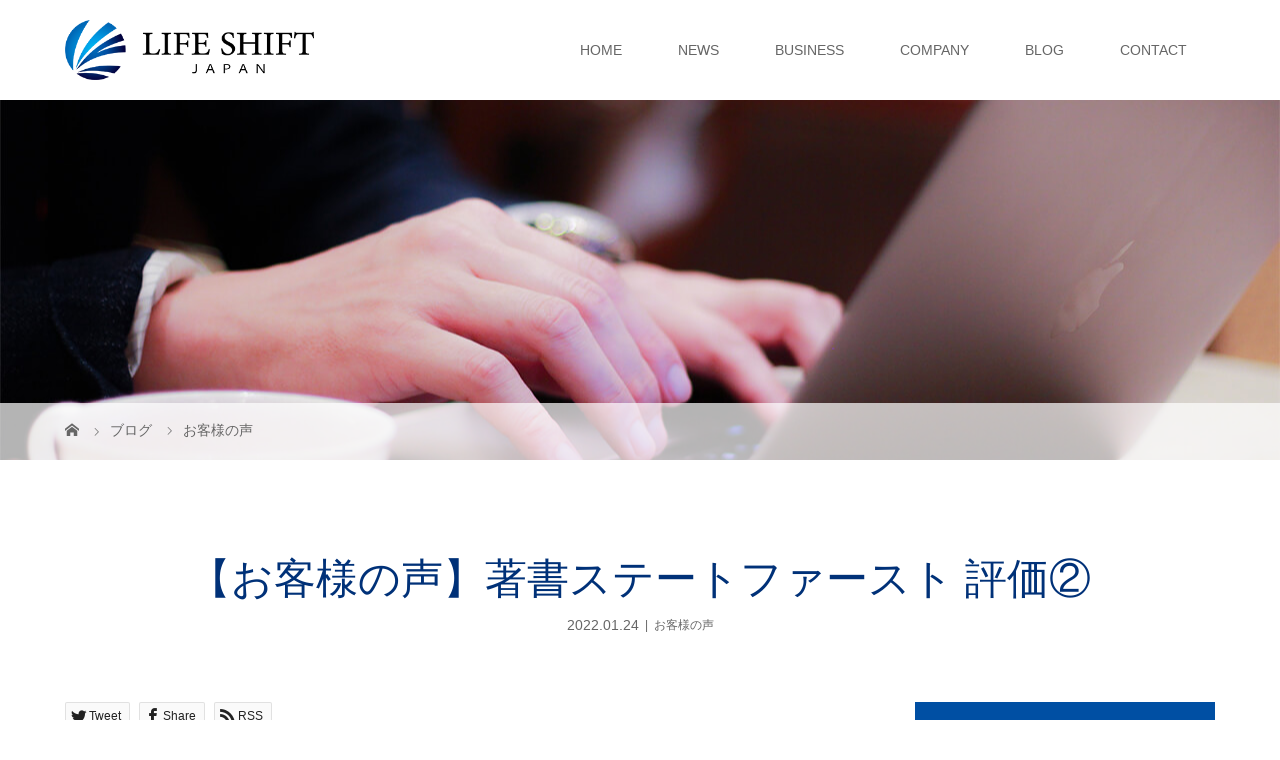

--- FILE ---
content_type: text/html; charset=UTF-8
request_url: https://lifeshiftjapan.com/2022/01/24/%E3%80%90%E3%81%8A%E5%AE%A2%E6%A7%98%E3%81%AE%E5%A3%B0%E3%80%91%E8%91%97%E6%9B%B8%E3%82%B9%E3%83%86%E3%83%BC%E3%83%88%E3%83%95%E3%82%A1%E3%83%BC%E3%82%B9%E3%83%88-%E8%A9%95%E4%BE%A1%E2%91%A1/
body_size: 64160
content:
<!DOCTYPE html>
<html class="pc" lang="ja">
<head>
<meta charset="UTF-8">
<meta name="description" content="「一気に目が覚めました！」そんなありがたい読書評をいただいています。書籍を出さなければリーチできなかった方々にメッセージをお届けできて、しかも良い影響を与えられていること。喜ばしいことですね。">
<meta name="viewport" content="width=device-width">
<title>【お客様の声】著書ステートファースト  評価② | LIFE SHIFT JAPAN株式会社</title>
<!--[if lt IE 9]>
<script src="https://lifeshiftjapan.com/wp/wp-content/themes/story_tcd041/js/html5.js"></script>
<![endif]-->
<link rel="pingback" href="https://lifeshiftjapan.com/wp/xmlrpc.php">
<meta name='robots' content='max-image-preview:large' />
<link rel='dns-prefetch' href='//s.w.org' />
<link rel='dns-prefetch' href='//c0.wp.com' />
<link rel="alternate" type="application/rss+xml" title="LIFE SHIFT JAPAN株式会社 &raquo; 【お客様の声】著書ステートファースト  評価② のコメントのフィード" href="https://lifeshiftjapan.com/2022/01/24/%e3%80%90%e3%81%8a%e5%ae%a2%e6%a7%98%e3%81%ae%e5%a3%b0%e3%80%91%e8%91%97%e6%9b%b8%e3%82%b9%e3%83%86%e3%83%bc%e3%83%88%e3%83%95%e3%82%a1%e3%83%bc%e3%82%b9%e3%83%88-%e8%a9%95%e4%be%a1%e2%91%a1/feed/" />
<link rel='stylesheet' id='wp-block-library-css'  href='https://c0.wp.com/c/5.8.12/wp-includes/css/dist/block-library/style.min.css' type='text/css' media='all' />
<style id='wp-block-library-inline-css' type='text/css'>
.has-text-align-justify{text-align:justify;}
</style>
<link rel='stylesheet' id='mediaelement-css'  href='https://c0.wp.com/c/5.8.12/wp-includes/js/mediaelement/mediaelementplayer-legacy.min.css' type='text/css' media='all' />
<link rel='stylesheet' id='wp-mediaelement-css'  href='https://c0.wp.com/c/5.8.12/wp-includes/js/mediaelement/wp-mediaelement.min.css' type='text/css' media='all' />
<link rel='stylesheet' id='contact-form-7-css'  href='https://lifeshiftjapan.com/wp/wp-content/plugins/contact-form-7/includes/css/styles.css?ver=5.5.3' type='text/css' media='all' />
<link rel='stylesheet' id='parent-style-css'  href='https://lifeshiftjapan.com/wp/wp-content/themes/story_tcd041/style.css?ver=5.8.12' type='text/css' media='all' />
<link rel='stylesheet' id='child-style-css'  href='https://lifeshiftjapan.com/wp/wp-content/themes/story_tcd041_child/style.css?ver=5.8.12' type='text/css' media='all' />
<link rel='stylesheet' id='parent-responsive-css'  href='https://lifeshiftjapan.com/wp/wp-content/themes/story_tcd041/responsive.css?ver=5.8.12' type='text/css' media='all' />
<link rel='stylesheet' id='child-responsive-css'  href='https://lifeshiftjapan.com/wp/wp-content/themes/story_tcd041_child/responsive.css?ver=5.8.12' type='text/css' media='all' />
<link rel='stylesheet' id='story-slick-css'  href='https://lifeshiftjapan.com/wp/wp-content/themes/story_tcd041/css/slick.css?ver=5.8.12' type='text/css' media='all' />
<link rel='stylesheet' id='story-slick-theme-css'  href='https://lifeshiftjapan.com/wp/wp-content/themes/story_tcd041/css/slick-theme.css?ver=5.8.12' type='text/css' media='all' />
<link rel='stylesheet' id='story-style-css'  href='https://lifeshiftjapan.com/wp/wp-content/themes/story_tcd041_child/style.css?ver=1.5.5' type='text/css' media='all' />
<link rel='stylesheet' id='story-responsive-css'  href='https://lifeshiftjapan.com/wp/wp-content/themes/story_tcd041/responsive.css?ver=1.5.5' type='text/css' media='all' />
<link rel='stylesheet' id='story-footer-bar-css'  href='https://lifeshiftjapan.com/wp/wp-content/themes/story_tcd041/css/footer-bar.css?ver=1.5.5' type='text/css' media='all' />
<link rel='stylesheet' id='jetpack_css-css'  href='https://c0.wp.com/p/jetpack/10.4.2/css/jetpack.css' type='text/css' media='all' />
<script type='text/javascript' src='https://c0.wp.com/c/5.8.12/wp-includes/js/jquery/jquery.min.js' id='jquery-core-js'></script>
<script type='text/javascript' src='https://c0.wp.com/c/5.8.12/wp-includes/js/jquery/jquery-migrate.min.js' id='jquery-migrate-js'></script>
<script type='text/javascript' src='https://lifeshiftjapan.com/wp/wp-content/themes/story_tcd041/js/slick.min.js?ver=1.5.5' id='story-slick-js'></script>
<script type='text/javascript' src='https://lifeshiftjapan.com/wp/wp-content/themes/story_tcd041/js/functions.js?ver=1.5.5' id='story-script-js'></script>
<script type='text/javascript' src='https://lifeshiftjapan.com/wp/wp-content/themes/story_tcd041/js/responsive.js?ver=1.5.5' id='story-responsive-js'></script>
<link rel="https://api.w.org/" href="https://lifeshiftjapan.com/wp-json/" /><link rel="alternate" type="application/json" href="https://lifeshiftjapan.com/wp-json/wp/v2/posts/2217" /><link rel="EditURI" type="application/rsd+xml" title="RSD" href="https://lifeshiftjapan.com/wp/xmlrpc.php?rsd" />
<link rel="wlwmanifest" type="application/wlwmanifest+xml" href="https://lifeshiftjapan.com/wp/wp-includes/wlwmanifest.xml" /> 
<meta name="generator" content="WordPress 5.8.12" />
<link rel="canonical" href="https://lifeshiftjapan.com/2022/01/24/%e3%80%90%e3%81%8a%e5%ae%a2%e6%a7%98%e3%81%ae%e5%a3%b0%e3%80%91%e8%91%97%e6%9b%b8%e3%82%b9%e3%83%86%e3%83%bc%e3%83%88%e3%83%95%e3%82%a1%e3%83%bc%e3%82%b9%e3%83%88-%e8%a9%95%e4%be%a1%e2%91%a1/" />
<link rel='shortlink' href='https://lifeshiftjapan.com/?p=2217' />
<link rel="alternate" type="application/json+oembed" href="https://lifeshiftjapan.com/wp-json/oembed/1.0/embed?url=https%3A%2F%2Flifeshiftjapan.com%2F2022%2F01%2F24%2F%25e3%2580%2590%25e3%2581%258a%25e5%25ae%25a2%25e6%25a7%2598%25e3%2581%25ae%25e5%25a3%25b0%25e3%2580%2591%25e8%2591%2597%25e6%259b%25b8%25e3%2582%25b9%25e3%2583%2586%25e3%2583%25bc%25e3%2583%2588%25e3%2583%2595%25e3%2582%25a1%25e3%2583%25bc%25e3%2582%25b9%25e3%2583%2588-%25e8%25a9%2595%25e4%25be%25a1%25e2%2591%25a1%2F" />
<link rel="alternate" type="text/xml+oembed" href="https://lifeshiftjapan.com/wp-json/oembed/1.0/embed?url=https%3A%2F%2Flifeshiftjapan.com%2F2022%2F01%2F24%2F%25e3%2580%2590%25e3%2581%258a%25e5%25ae%25a2%25e6%25a7%2598%25e3%2581%25ae%25e5%25a3%25b0%25e3%2580%2591%25e8%2591%2597%25e6%259b%25b8%25e3%2582%25b9%25e3%2583%2586%25e3%2583%25bc%25e3%2583%2588%25e3%2583%2595%25e3%2582%25a1%25e3%2583%25bc%25e3%2582%25b9%25e3%2583%2588-%25e8%25a9%2595%25e4%25be%25a1%25e2%2591%25a1%2F&#038;format=xml" />
<style type='text/css'>img#wpstats{display:none}</style>
		<style type="text/css">

</style>
<style>
.content02-button:hover, .button a:hover, .global-nav .sub-menu a:hover, .content02-button:hover, .footer-bar01, .copyright, .nav-links02-previous a, .nav-links02-next a, .pagetop a, #submit_comment:hover, .page-links a:hover, .page-links > span, .pw_form input[type="submit"]:hover, .post-password-form input[type="submit"]:hover { 
	background: #003178; 
}
.pb_slider .slick-prev:active, .pb_slider .slick-prev:focus, .pb_slider .slick-prev:hover {
	background: #003178 url(https://lifeshiftjapan.com/wp/wp-content/themes/story_tcd041/pagebuilder/assets/img/slider_arrow1.png) no-repeat 23px; 
}
.pb_slider .slick-next:active, .pb_slider .slick-next:focus, .pb_slider .slick-next:hover {
	background: #003178 url(https://lifeshiftjapan.com/wp/wp-content/themes/story_tcd041/pagebuilder/assets/img/slider_arrow2.png) no-repeat 25px 23px; 
}
#comment_textarea textarea:focus, #guest_info input:focus, #comment_textarea textarea:focus { 
	border: 1px solid #003178; 
}
.archive-title, .article01-title a, .article02-title a, .article03-title, .article03-category-item:hover, .article05-category-item:hover, .article04-title, .article05-title, .article06-title, .article06-category-item:hover, .column-layout01-title, .column-layout01-title, .column-layout02-title, .column-layout03-title, .column-layout04-title, .column-layout05-title, .column-layout02-title, .column-layout03-title, .column-layout04-title, .column-layout05-title, .content01-title, .content02-button, .content03-title, .content04-title, .footer-gallery-title, .global-nav a:hover,  .global-nav .current-menu-item > a, .headline-primary, .nav-links01-previous a:hover, .nav-links01-next a:hover, .post-title, .styled-post-list1-title:hover, .top-slider-content-inner:after, .breadcrumb a:hover, .article07-title, .post-category a:hover, .post-meta-box a:hover, .post-content a, .color_headline {
color: #003178;
}
.content02, .gallery01 .slick-arrow:hover, .global-nav .sub-menu a, .headline-bar, .nav-links02-next a:hover, .nav-links02-previous a:hover, .pagetop a:hover, .top-slider-nav li.active a, .top-slider-nav li:hover a {
background: #004FA3;
}
.social-nav-item a:hover:before {
color: #004FA3;
}
.article01-title a:hover, .article02-title a:hover, .article03 a:hover .article03-title, .article04 a:hover .article04-title, .article07 a:hover .article07-title, .post-content a:hover, .headline-link:hover {
	color: #02023F;
}
@media only screen and (max-width: 991px) {
	.copyright {
		background: #003178;
	}
}
@media only screen and (max-width: 1200px) {
	.global-nav a, .global-nav a:hover {
		background: #004FA3;
	}
	.global-nav .sub-menu a {
		background: #003178;
	}
}
.headline-font-type {
font-family: "Times New Roman", "游明朝", "Yu Mincho", "游明朝体", "YuMincho", "ヒラギノ明朝 Pro W3", "Hiragino Mincho Pro", "HiraMinProN-W3", "HGS明朝E", "ＭＳ Ｐ明朝", "MS PMincho", serif; font-weight: 500;
}
a:hover .thumbnail01 img, .thumbnail01 img:hover {
	-moz-transform: scale(1.2); -ms-transform: scale(1.2); -o-transform: scale(1.2); -webkit-transform: scale(1.2); transform: scale(1.2); }
.global-nav > ul > li > a {
color: #FFFFFF;
}
.article06 a:hover:before {
background: rgba(255, 255, 255, 1);
}
.footer-nav-wrapper:before {
background-color: rgba(0, 49, 120, 1);
}
br.sp{
  display:none;
}

.logo img {
  height: 60px;
  width:auto;
}

.f_logo{
  height:176px;
  width:auto;
}

h2.style_h2 {
    font-family: "Times New Roman", "游明朝", "Yu Mincho", "游明朝体", "YuMincho", "ヒラギノ明朝 Pro W3", "Hiragino Mincho Pro", "HiraMinProN-W3", "HGS明朝E", "ＭＳ Ｐ明朝", "MS PMincho", serif;
    font-weight: bold;
    font-size: 36px;
    line-height: 1.4;
    text-align: center;
    color: #003178;
    margin:90px auto 60px;
    padding: 0;
}

.q_button{
    font-size: 14px;
    line-height: 2.4;
    background: #ccc;
    color: #fff;
    box-shadow: none;
}
.q_button:hover{
    background: #003178;
}

section.footer-gallery{
  display:none;
}

.global-nav > ul > li > a {
    color: #666;
}

@media only screen and (max-width: 767px){
  br.pc{
    display:none;
  }

  .footer-content {
    margin: 20px 0 30px 0;
  }
  .f_logo{
    height:132px;
    width:auto;
  }
  .footer-logo{
    margin-bottom: 10px;
  }

  h2.style_h2 {
    font-size: 20px;
    line-height: 1.5;
    margin: 30px auto;
  }

}

@media only screen and (max-width: 1200px){
  .logo img {
    height: 40px;
    width:auto;
  }
}

@media only screen and (min-width: 768px){

  .footer-widget.widget_nav_menu {
    width: calc((100% - 61px) / 5);
  }
  .footer-logo {
    margin-bottom: 10px;
  }
  .footer-content{
    margin: 30px auto 50px auto;
  }
}
</style>
</head>
<body class="post-template-default single single-post postid-2217 single-format-standard font-type1">
<header class="header">
	<div class="header-bar " style="background-color: #FFFFFF; color: #FFFFFF;">
		<div class="header-bar-inner inner">
			<div class="logo logo-image"><a href="https://lifeshiftjapan.com/" data-label="LIFE SHIFT JAPAN株式会社"><img class="h_logo" src="https://lifeshiftjapan.com/wp/wp-content/uploads/2018/09/logo_main.png" alt="LIFE SHIFT JAPAN株式会社"></a></div>
			<a href="#" id="global-nav-button" class="global-nav-button"></a>
			<nav id="global-nav" class="global-nav"><ul id="menu-%e3%82%b0%e3%83%ad%e3%83%bc%e3%83%90%e3%83%ab%e3%83%a1%e3%83%8b%e3%83%a5%e3%83%bc" class="menu"><li id="menu-item-25" class="menu-item menu-item-type-post_type menu-item-object-page menu-item-home menu-item-25"><a href="https://lifeshiftjapan.com/"><span></span>HOME</a></li>
<li id="menu-item-29" class="menu-item menu-item-type-post_type_archive menu-item-object-news menu-item-29"><a href="https://lifeshiftjapan.com/news/"><span></span>NEWS</a></li>
<li id="menu-item-91" class="menu-item menu-item-type-custom menu-item-object-custom menu-item-has-children menu-item-91"><a href="http://none"><span></span>BUSINESS</a>
<ul class="sub-menu">
	<li id="menu-item-63" class="menu-item menu-item-type-post_type menu-item-object-page menu-item-63"><a href="https://lifeshiftjapan.com/public/"><span></span>PUBLIC</a></li>
	<li id="menu-item-61" class="menu-item menu-item-type-post_type menu-item-object-page menu-item-61"><a href="https://lifeshiftjapan.com/coaching/"><span></span>COACHING</a></li>
	<li id="menu-item-60" class="menu-item menu-item-type-post_type menu-item-object-page menu-item-60"><a href="https://lifeshiftjapan.com/consulting/"><span></span>CONSULTING</a></li>
	<li id="menu-item-689" class="menu-item menu-item-type-post_type menu-item-object-page menu-item-689"><a href="https://lifeshiftjapan.com/product/"><span></span>PRODUCT</a></li>
</ul>
</li>
<li id="menu-item-92" class="menu-item menu-item-type-custom menu-item-object-custom menu-item-has-children menu-item-92"><a href="http://none"><span></span>COMPANY</a>
<ul class="sub-menu">
	<li id="menu-item-66" class="menu-item menu-item-type-post_type menu-item-object-page menu-item-66"><a href="https://lifeshiftjapan.com/mission-vision/"><span></span>MISSION / VISION</a></li>
	<li id="menu-item-64" class="menu-item menu-item-type-post_type menu-item-object-page menu-item-64"><a href="https://lifeshiftjapan.com/profile/"><span></span>PROFILE</a></li>
	<li id="menu-item-548" class="menu-item menu-item-type-post_type menu-item-object-page menu-item-548"><a href="https://lifeshiftjapan.com/about-us/"><span></span>ABOUT US</a></li>
	<li id="menu-item-285" class="menu-item menu-item-type-taxonomy menu-item-object-category current-post-ancestor current-menu-parent current-post-parent menu-item-285"><a href="https://lifeshiftjapan.com/category/clients-voice/"><span></span>CLIENT&#8217;S VOICE</a></li>
</ul>
</li>
<li id="menu-item-467" class="menu-item menu-item-type-custom menu-item-object-custom menu-item-has-children menu-item-467"><a href="http://none"><span></span>BLOG</a>
<ul class="sub-menu">
	<li id="menu-item-30" class="menu-item menu-item-type-post_type menu-item-object-page current_page_parent menu-item-30"><a href="https://lifeshiftjapan.com/blog/"><span></span>すべて</a></li>
	<li id="menu-item-488" class="menu-item menu-item-type-taxonomy menu-item-object-category menu-item-488"><a href="https://lifeshiftjapan.com/category/coaching/"><span></span>コーチング</a></li>
	<li id="menu-item-472" class="menu-item menu-item-type-taxonomy menu-item-object-category menu-item-472"><a href="https://lifeshiftjapan.com/category/management/"><span></span>マネジメント</a></li>
	<li id="menu-item-469" class="menu-item menu-item-type-taxonomy menu-item-object-category menu-item-469"><a href="https://lifeshiftjapan.com/category/global-business/"><span></span>グローバルビジネス</a></li>
	<li id="menu-item-476" class="menu-item menu-item-type-taxonomy menu-item-object-category menu-item-476"><a href="https://lifeshiftjapan.com/category/cross-cultural-communication/"><span></span>異文化コミュニケーション</a></li>
	<li id="menu-item-471" class="menu-item menu-item-type-taxonomy menu-item-object-category menu-item-471"><a href="https://lifeshiftjapan.com/category/business-skills/"><span></span>ビジネススキル</a></li>
	<li id="menu-item-475" class="menu-item menu-item-type-taxonomy menu-item-object-category menu-item-475"><a href="https://lifeshiftjapan.com/category/overseas-resident-knowledge/"><span></span>海外駐在知識</a></li>
</ul>
</li>
<li id="menu-item-73" class="menu-item menu-item-type-post_type menu-item-object-page menu-item-73"><a href="https://lifeshiftjapan.com/contact/"><span></span>CONTACT</a></li>
</ul></nav>		</div>
	</div>
	<div class="signage" style="background-image: url(https://lifeshiftjapan.com/wp/wp-content/uploads/2018/09/blog_header.jpg);">
		<div class="signage-content" style="text-shadow: 2px 2px 2px #888888">
			<h1 class="signage-title headline-font-type" style="color: #FFFFFF; font-size: 50px;"></h1>
			<p class="signage-title-sub" style="color: #FFFFFF; font-size: 16px;"></p>
		</div>
	</div>
	<div class="breadcrumb-wrapper">
		<ul class="breadcrumb inner" itemscope itemtype="http://schema.org/BreadcrumbList">
			<li class="home" itemprop="itemListElement" itemscope itemtype="http://schema.org/ListItem">
				<a href="https://lifeshiftjapan.com/" itemscope itemtype="http://schema.org/Thing" itemprop="item">
					<span itemprop="name">HOME</span>
				</a>
				<meta itemprop="position" content="1" />
			</li>
						<li itemprop="itemListElement" itemscope itemtype="http://schema.org/ListItem">
				<a href="https://lifeshiftjapan.com/blog/">
					<span itemprop="name">ブログ</span>
				</a>
				<meta itemprop="position" content="2" />
			</li>
			<li itemprop="itemListElement" itemscope itemtype="http://schema.org/ListItem">
							<a href="https://lifeshiftjapan.com/category/clients-voice/" itemscope itemtype="http://schema.org/Thing" itemprop="item">
					<span itemprop="name">お客様の声</span>
				</a>
							<meta itemprop="position" content="3" />
						</li>
					</ul>
	</div>
</header>
<div class="main">
	<div class="inner">
		<div class="post-header">
			<h1 class="post-title headline-font-type" style="font-size: 42px;">【お客様の声】著書ステートファースト  評価②</h1>
			<p class="post-meta">
				<time class="post-date" datetime="2022-01-24">2022.01.24</time><span class="post-category"><a href="https://lifeshiftjapan.com/category/clients-voice/" rel="category tag">お客様の声</a></span>			</p>
		</div>
		<div class="clearfix">
			<div class="primary fleft">
				<div class="single_share clearfix" id="single_share_top">
<div class="share-type2 share-top">
 
	<div class="sns mb45">
		<ul class="type2 clearfix">
			<li class="twitter">
				<a href="http://twitter.com/share?text=%E3%80%90%E3%81%8A%E5%AE%A2%E6%A7%98%E3%81%AE%E5%A3%B0%E3%80%91%E8%91%97%E6%9B%B8%E3%82%B9%E3%83%86%E3%83%BC%E3%83%88%E3%83%95%E3%82%A1%E3%83%BC%E3%82%B9%E3%83%88++%E8%A9%95%E4%BE%A1%E2%91%A1&url=https%3A%2F%2Flifeshiftjapan.com%2F2022%2F01%2F24%2F%25e3%2580%2590%25e3%2581%258a%25e5%25ae%25a2%25e6%25a7%2598%25e3%2581%25ae%25e5%25a3%25b0%25e3%2580%2591%25e8%2591%2597%25e6%259b%25b8%25e3%2582%25b9%25e3%2583%2586%25e3%2583%25bc%25e3%2583%2588%25e3%2583%2595%25e3%2582%25a1%25e3%2583%25bc%25e3%2582%25b9%25e3%2583%2588-%25e8%25a9%2595%25e4%25be%25a1%25e2%2591%25a1%2F&via=&tw_p=tweetbutton&related=" onclick="javascript:window.open(this.href, '', 'menubar=no,toolbar=no,resizable=yes,scrollbars=yes,height=400,width=600');return false;"><i class="icon-twitter"></i><span class="ttl">Tweet</span><span class="share-count"></span></a>
			</li>
			<li class="facebook">
				<a href="//www.facebook.com/sharer/sharer.php?u=https://lifeshiftjapan.com/2022/01/24/%e3%80%90%e3%81%8a%e5%ae%a2%e6%a7%98%e3%81%ae%e5%a3%b0%e3%80%91%e8%91%97%e6%9b%b8%e3%82%b9%e3%83%86%e3%83%bc%e3%83%88%e3%83%95%e3%82%a1%e3%83%bc%e3%82%b9%e3%83%88-%e8%a9%95%e4%be%a1%e2%91%a1/&amp;t=%E3%80%90%E3%81%8A%E5%AE%A2%E6%A7%98%E3%81%AE%E5%A3%B0%E3%80%91%E8%91%97%E6%9B%B8%E3%82%B9%E3%83%86%E3%83%BC%E3%83%88%E3%83%95%E3%82%A1%E3%83%BC%E3%82%B9%E3%83%88++%E8%A9%95%E4%BE%A1%E2%91%A1" class="facebook-btn-icon-link" target="blank" rel="nofollow"><i class="icon-facebook"></i><span class="ttl">Share</span><span class="share-count"></span></a>
			</li>
			<li class="rss">
				<a href="https://lifeshiftjapan.com/feed/" target="blank"><i class="icon-rss"></i><span class="ttl">RSS</span></a>
			</li>
		</ul>
	</div>
</div>
				</div>
				<p class="post-thumbnail">
<img width="1600" height="900" src="https://lifeshiftjapan.com/wp/wp-content/uploads/2022/01/publication.png" class="attachment-post-thumbnail size-post-thumbnail wp-post-image" alt="" loading="lazy" srcset="https://lifeshiftjapan.com/wp/wp-content/uploads/2022/01/publication.png 1600w, https://lifeshiftjapan.com/wp/wp-content/uploads/2022/01/publication-300x169.png 300w, https://lifeshiftjapan.com/wp/wp-content/uploads/2022/01/publication-1024x576.png 1024w, https://lifeshiftjapan.com/wp/wp-content/uploads/2022/01/publication-768x432.png 768w, https://lifeshiftjapan.com/wp/wp-content/uploads/2022/01/publication-1536x864.png 1536w" sizes="(max-width: 1600px) 100vw, 1600px" />				</p>
				<div class="post-content" style="font-size: 14px;">

<p>「一気に目が覚めました！」</p>



<p>そんなありがたい読書評をいただいています。</p>



<p>書籍を出さなければリーチできなかった方々にメッセージをお届けできて、しかも良い影響を与えられていること。</p>



<p>喜ばしいことですね。</p>



<p></p>



<p>Taskさん　</p>



<p>読書録005:ステートファースト：</p>



<figure class="wp-block-embed"><div class="wp-block-embed__wrapper">
https://note.com/tasktask/n/ndb63a6159f2c
</div></figure>



<p><a href="https://www.facebook.com/hashtag/%E3%82%B9%E3%83%86%E3%83%BC%E3%83%88%E3%83%95%E3%82%A1%E3%83%BC%E3%82%B9%E3%83%88?__eep__=6&amp;__cft__[0]=AZVJk2N1YVoBJJcK3PfeFqf_wB8a5n5VOYr3Zd0ZndT3uRpu9mAa6K5M7kKSHo0lwqX4LYuWTMxL1I3zG7iyZENCEyTAjHWg9DWEFRuBwAwG3Wc7kc9lUnrFPJzibUeDUGs&amp;__tn__=*NK-R">#ステートファースト</a></p>



<p><a href="https://www.facebook.com/hashtag/statefirst?__eep__=6&amp;__cft__[0]=AZVJk2N1YVoBJJcK3PfeFqf_wB8a5n5VOYr3Zd0ZndT3uRpu9mAa6K5M7kKSHo0lwqX4LYuWTMxL1I3zG7iyZENCEyTAjHWg9DWEFRuBwAwG3Wc7kc9lUnrFPJzibUeDUGs&amp;__tn__=*NK-R">#STATEFIRST</a></p>



<p><a href="https://www.facebook.com/hashtag/php%E7%A0%94%E7%A9%B6%E6%89%80?__eep__=6&amp;__cft__[0]=AZVJk2N1YVoBJJcK3PfeFqf_wB8a5n5VOYr3Zd0ZndT3uRpu9mAa6K5M7kKSHo0lwqX4LYuWTMxL1I3zG7iyZENCEyTAjHWg9DWEFRuBwAwG3Wc7kc9lUnrFPJzibUeDUGs&amp;__tn__=*NK-R">#PHP研究所</a></p>



<p><a href="https://www.facebook.com/hashtag/amazon%E3%83%99%E3%82%B9%E3%83%88%E3%82%BB%E3%83%A9%E3%83%BC%EF%BC%91%E4%BD%8D?__eep__=6&amp;__cft__[0]=AZVJk2N1YVoBJJcK3PfeFqf_wB8a5n5VOYr3Zd0ZndT3uRpu9mAa6K5M7kKSHo0lwqX4LYuWTMxL1I3zG7iyZENCEyTAjHWg9DWEFRuBwAwG3Wc7kc9lUnrFPJzibUeDUGs&amp;__tn__=*NK-R">#Amazonベストセラー１位</a></p>



<p><a href="https://www.facebook.com/hashtag/lifeshiftjapan?__eep__=6&amp;__cft__[0]=AZVJk2N1YVoBJJcK3PfeFqf_wB8a5n5VOYr3Zd0ZndT3uRpu9mAa6K5M7kKSHo0lwqX4LYuWTMxL1I3zG7iyZENCEyTAjHWg9DWEFRuBwAwG3Wc7kc9lUnrFPJzibUeDUGs&amp;__tn__=*NK-R">#LIFESHIFTJAPAN</a></p>



<p><a href="https://www.facebook.com/hashtag/%E3%83%A9%E3%82%A4%E3%83%95%E3%82%B7%E3%83%95%E3%83%88%E3%82%B8%E3%83%A3%E3%83%91%E3%83%B3?__eep__=6&amp;__cft__[0]=AZVJk2N1YVoBJJcK3PfeFqf_wB8a5n5VOYr3Zd0ZndT3uRpu9mAa6K5M7kKSHo0lwqX4LYuWTMxL1I3zG7iyZENCEyTAjHWg9DWEFRuBwAwG3Wc7kc9lUnrFPJzibUeDUGs&amp;__tn__=*NK-R">#ライフシフトジャパン</a></p>



<p><a href="https://www.facebook.com/hashtag/%E9%A0%91%E5%BC%B5%E3%82%8A%E6%96%B9%E9%9D%A9%E5%91%BD?__eep__=6&amp;__cft__[0]=AZVJk2N1YVoBJJcK3PfeFqf_wB8a5n5VOYr3Zd0ZndT3uRpu9mAa6K5M7kKSHo0lwqX4LYuWTMxL1I3zG7iyZENCEyTAjHWg9DWEFRuBwAwG3Wc7kc9lUnrFPJzibUeDUGs&amp;__tn__=*NK-R">#頑張り方革命</a></p>



<p><a href="https://www.facebook.com/hashtag/%E3%81%9F%E3%81%BE%E3%81%A1%E3%82%83%E3%82%93?__eep__=6&amp;__cft__[0]=AZVJk2N1YVoBJJcK3PfeFqf_wB8a5n5VOYr3Zd0ZndT3uRpu9mAa6K5M7kKSHo0lwqX4LYuWTMxL1I3zG7iyZENCEyTAjHWg9DWEFRuBwAwG3Wc7kc9lUnrFPJzibUeDUGs&amp;__tn__=*NK-R">#たまちゃん</a></p>



<p><a href="https://www.facebook.com/hashtag/%E3%82%AC%E3%83%A9%E3%82%B9%E5%BC%B5%E3%82%8A1on1?__eep__=6&amp;__cft__[0]=AZVJk2N1YVoBJJcK3PfeFqf_wB8a5n5VOYr3Zd0ZndT3uRpu9mAa6K5M7kKSHo0lwqX4LYuWTMxL1I3zG7iyZENCEyTAjHWg9DWEFRuBwAwG3Wc7kc9lUnrFPJzibUeDUGs&amp;__tn__=*NK-R">#ガラス張り1on1</a></p>



<p><a href="https://www.facebook.com/hashtag/%E3%82%A8%E3%82%B0%E3%82%BC%E3%82%AF%E3%83%86%E3%82%A3%E3%83%96%E3%82%B3%E3%83%BC%E3%83%81?__eep__=6&amp;__cft__[0]=AZVJk2N1YVoBJJcK3PfeFqf_wB8a5n5VOYr3Zd0ZndT3uRpu9mAa6K5M7kKSHo0lwqX4LYuWTMxL1I3zG7iyZENCEyTAjHWg9DWEFRuBwAwG3Wc7kc9lUnrFPJzibUeDUGs&amp;__tn__=*NK-R">#エグゼクティブコーチ</a></p>



<p><a href="https://www.facebook.com/hashtag/%E3%83%93%E3%82%B8%E3%83%A7%E3%83%B3%E7%B5%8C%E5%96%B6?__eep__=6&amp;__cft__[0]=AZVJk2N1YVoBJJcK3PfeFqf_wB8a5n5VOYr3Zd0ZndT3uRpu9mAa6K5M7kKSHo0lwqX4LYuWTMxL1I3zG7iyZENCEyTAjHWg9DWEFRuBwAwG3Wc7kc9lUnrFPJzibUeDUGs&amp;__tn__=*NK-R">#ビジョン経営</a></p>



<p><a href="https://www.facebook.com/hashtag/%E4%B8%B8%E5%96%84?__eep__=6&amp;__cft__[0]=AZVJk2N1YVoBJJcK3PfeFqf_wB8a5n5VOYr3Zd0ZndT3uRpu9mAa6K5M7kKSHo0lwqX4LYuWTMxL1I3zG7iyZENCEyTAjHWg9DWEFRuBwAwG3Wc7kc9lUnrFPJzibUeDUGs&amp;__tn__=*NK-R">#丸善</a></p>



<p><a href="https://www.facebook.com/hashtag/%E4%B8%B8%E3%81%AE%E5%86%85?__eep__=6&amp;__cft__[0]=AZVJk2N1YVoBJJcK3PfeFqf_wB8a5n5VOYr3Zd0ZndT3uRpu9mAa6K5M7kKSHo0lwqX4LYuWTMxL1I3zG7iyZENCEyTAjHWg9DWEFRuBwAwG3Wc7kc9lUnrFPJzibUeDUGs&amp;__tn__=*NK-R">#丸の内</a></p>



<p><a href="https://www.facebook.com/hashtag/task?__eep__=6&amp;__cft__[0]=AZVJk2N1YVoBJJcK3PfeFqf_wB8a5n5VOYr3Zd0ZndT3uRpu9mAa6K5M7kKSHo0lwqX4LYuWTMxL1I3zG7iyZENCEyTAjHWg9DWEFRuBwAwG3Wc7kc9lUnrFPJzibUeDUGs&amp;__tn__=*NK-R">#Task</a></p>
				</div>
				<!-- banner1 -->
				<div class="single_share clearfix" id="single_share_bottom">
<div class="share-type2 share-btm">
 
	<div class="sns mt10">
		<ul class="type2 clearfix">
			<li class="twitter">
				<a href="http://twitter.com/share?text=%E3%80%90%E3%81%8A%E5%AE%A2%E6%A7%98%E3%81%AE%E5%A3%B0%E3%80%91%E8%91%97%E6%9B%B8%E3%82%B9%E3%83%86%E3%83%BC%E3%83%88%E3%83%95%E3%82%A1%E3%83%BC%E3%82%B9%E3%83%88++%E8%A9%95%E4%BE%A1%E2%91%A1&url=https%3A%2F%2Flifeshiftjapan.com%2F2022%2F01%2F24%2F%25e3%2580%2590%25e3%2581%258a%25e5%25ae%25a2%25e6%25a7%2598%25e3%2581%25ae%25e5%25a3%25b0%25e3%2580%2591%25e8%2591%2597%25e6%259b%25b8%25e3%2582%25b9%25e3%2583%2586%25e3%2583%25bc%25e3%2583%2588%25e3%2583%2595%25e3%2582%25a1%25e3%2583%25bc%25e3%2582%25b9%25e3%2583%2588-%25e8%25a9%2595%25e4%25be%25a1%25e2%2591%25a1%2F&via=&tw_p=tweetbutton&related=" onclick="javascript:window.open(this.href, '', 'menubar=no,toolbar=no,resizable=yes,scrollbars=yes,height=400,width=600');return false;"><i class="icon-twitter"></i><span class="ttl">Tweet</span><span class="share-count"></span></a>
			</li>
			<li class="facebook">
				<a href="//www.facebook.com/sharer/sharer.php?u=https://lifeshiftjapan.com/2022/01/24/%e3%80%90%e3%81%8a%e5%ae%a2%e6%a7%98%e3%81%ae%e5%a3%b0%e3%80%91%e8%91%97%e6%9b%b8%e3%82%b9%e3%83%86%e3%83%bc%e3%83%88%e3%83%95%e3%82%a1%e3%83%bc%e3%82%b9%e3%83%88-%e8%a9%95%e4%be%a1%e2%91%a1/&amp;t=%E3%80%90%E3%81%8A%E5%AE%A2%E6%A7%98%E3%81%AE%E5%A3%B0%E3%80%91%E8%91%97%E6%9B%B8%E3%82%B9%E3%83%86%E3%83%BC%E3%83%88%E3%83%95%E3%82%A1%E3%83%BC%E3%82%B9%E3%83%88++%E8%A9%95%E4%BE%A1%E2%91%A1" class="facebook-btn-icon-link" target="blank" rel="nofollow"><i class="icon-facebook"></i><span class="ttl">Share</span><span class="share-count"></span></a>
			</li>
			<li class="rss">
				<a href="https://lifeshiftjapan.com/feed/" target="blank"><i class="icon-rss"></i><span class="ttl">RSS</span></a>
			</li>
		</ul>
	</div>
</div>
				</div>
				<ul class="post-meta-box clearfix">
					<li class="post-meta-box-item post-meta-box-author">投稿者: <a href="https://lifeshiftjapan.com/author/lsj_admin/" title="LIFE SHIFT JAPAN株式会社 の投稿" rel="author">LIFE SHIFT JAPAN株式会社</a></li>
					<li class="post-meta-box-item post-meta-box-category"><a href="https://lifeshiftjapan.com/category/clients-voice/" rel="category tag">お客様の声</a></li>
					<li class="post-meta-box-item post-meta-box-comment">コメント: <a href="#comment_headline">0</a></li>
				</ul>
				<ul class="nav-links01 headline-font-type clearfix">
					<li class="nav-links01-previous">
						<a href="https://lifeshiftjapan.com/2022/01/07/%e3%80%90%e4%b8%b8%e5%96%84%e4%b8%b8%e3%81%ae%e5%86%85%e5%ba%97-%e7%99%ba%e5%a3%b21%e9%80%b1%e7%9b%ae%e3%81%a7%e3%83%88%e3%83%83%e3%83%9710%e5%85%a5%e3%82%8a%e3%80%91/">【丸善丸の内店 発売1週目でトップ10入り】</a>
					</li>
					<li class="nav-links01-next">
						<a href="https://lifeshiftjapan.com/2022/04/17/%e3%80%8c%e3%81%99%e3%81%8f%e3%81%b6%e3%82%93%e3%80%8d/">「すくぶん」</a>
					</li>
				</ul>
				<!-- banner2 -->
				<section>
<h3 class="headline-bar headline-comment">コメント</h3>
<div id="comment_header" class="clearfix">
	<ul id="comment_header_right">
		<li id="trackback_switch"><a href="javascript:void(0);">トラックバック ( 0 )</a></li>
   		<li id="comment_switch" class="comment_switch_active"><a href="javascript:void(0);">コメント ( 0 )</a></li>
	</ul>
</div><!-- END #comment_header -->
<div id="comments">
	<!-- start commnet -->
	<div id="comment_area">
  		<ol class="commentlist">
			<li class="comment">
     			<div class="comment-content"><p class="no_comment">この記事へのコメントはありません。</p></div>
    		</li>
		</ol>
		<!-- comments END -->
	</div><!-- #comment_area END -->
 	<!-- start trackback -->
 	<div id="trackback_area">
		<ol class="commentlist">
   			<li class="comment"><div class="comment-content"><p class="no_comment">この記事へのトラックバックはありません。</p></div></li>
		</ol>
  		<div id="trackback_url_area">
   			<label for="trackback_url">トラックバック URL</label>
   			<input type="text" name="trackback_url" id="trackback_url" size="60" value="https://lifeshiftjapan.com/2022/01/24/%e3%80%90%e3%81%8a%e5%ae%a2%e6%a7%98%e3%81%ae%e5%a3%b0%e3%80%91%e8%91%97%e6%9b%b8%e3%82%b9%e3%83%86%e3%83%bc%e3%83%88%e3%83%95%e3%82%a1%e3%83%bc%e3%82%b9%e3%83%88-%e8%a9%95%e4%be%a1%e2%91%a1/trackback/" readonly="readonly" onfocus="this.select()">
  		</div>
	<!-- trackback end -->
	</div><!-- #trackback_area END -->
	<fieldset class="comment_form_wrapper" id="respond">
		<div id="cancel_comment_reply"><a rel="nofollow" id="cancel-comment-reply-link" href="/2022/01/24/%E3%80%90%E3%81%8A%E5%AE%A2%E6%A7%98%E3%81%AE%E5%A3%B0%E3%80%91%E8%91%97%E6%9B%B8%E3%82%B9%E3%83%86%E3%83%BC%E3%83%88%E3%83%95%E3%82%A1%E3%83%BC%E3%82%B9%E3%83%88-%E8%A9%95%E4%BE%A1%E2%91%A1/#respond" style="display:none;">返信をキャンセルする。</a></div>
			<form action="https://lifeshiftjapan.com/wp/wp-comments-post.php" method="post" id="commentform">
				<div id="guest_info">
    				<div id="guest_name"><label for="author"><span>名前</span>( 必須 )</label><input type="text" name="author" id="author" value="" size="22" tabindex="1" aria-required='true'></div>
    				<div id="guest_email"><label for="email"><span>E-MAIL</span>( 必須 ) ※ 公開されません</label><input type="text" name="email" id="email" value="" size="22" tabindex="2" aria-required='true'></div>
    				<div id="guest_url"><label for="url"><span>URL</span></label><input type="text" name="url" id="url" value="" size="22" tabindex="3"></div>
				</div>
				<div id="comment_textarea">
					<label for="comment"><span>コメント内容</span></label>
    				<textarea name="comment" id="comment" cols="50" rows="10" tabindex="4"></textarea>
   				</div>
				<div id="submit_comment_wrapper">
<p style="display: none;"><input type="hidden" id="akismet_comment_nonce" name="akismet_comment_nonce" value="d2a2160f3e" /></p><p style="display: none !important;"><label>&#916;<textarea name="ak_hp_textarea" cols="45" rows="8" maxlength="100"></textarea></label><input type="hidden" id="ak_js" name="ak_js" value="205"/><script>document.getElementById( "ak_js" ).setAttribute( "value", ( new Date() ).getTime() );</script></p>					<input name="submit" type="submit" id="submit_comment" tabindex="5" value="コメントをする" title="コメントをする" alt="コメントをする">
   				</div>
   				<div id="input_hidden_field">
<input type='hidden' name='comment_post_ID' value='2217' id='comment_post_ID' />
<input type='hidden' name='comment_parent' id='comment_parent' value='0' />
				</div>
			</form>
 	</fieldset><!-- #comment-form-area END -->
</div><!-- #comment end -->
				</section>

				<section>
					<h3 class="headline-bar">関連記事</h3>
					<div class="flex flex-wrap">
						<article class="article01 clearfix">
							<a class="article01-thumbnail thumbnail01" href="https://lifeshiftjapan.com/2018/10/09/%e3%80%90%e3%81%8a%e5%ae%a2%e6%a7%98%e3%81%ae%e5%a3%b0%e3%80%91-%e6%b3%95%e4%ba%ba-%e3%83%99%e3%83%b3%e3%83%81%e3%83%a3%e3%83%bc%e4%bc%81%e6%a5%ad-%ef%bc%97%e6%9c%9f%e7%9b%ae-%e3%82%b3%e3%83%b3/">
<img width="220" height="220" src="https://lifeshiftjapan.com/wp/wp-content/uploads/2018/06/logo_square.png" class="attachment-size1 size-size1 wp-post-image" alt="" loading="lazy" srcset="https://lifeshiftjapan.com/wp/wp-content/uploads/2018/06/logo_square.png 220w, https://lifeshiftjapan.com/wp/wp-content/uploads/2018/06/logo_square-150x150.png 150w, https://lifeshiftjapan.com/wp/wp-content/uploads/2018/06/logo_square-120x120.png 120w" sizes="(max-width: 220px) 100vw, 220px" />							</a>
							<h4 class="article01-title headline-font-type">
								<a href="https://lifeshiftjapan.com/2018/10/09/%e3%80%90%e3%81%8a%e5%ae%a2%e6%a7%98%e3%81%ae%e5%a3%b0%e3%80%91-%e6%b3%95%e4%ba%ba-%e3%83%99%e3%83%b3%e3%83%81%e3%83%a3%e3%83%bc%e4%bc%81%e6%a5%ad-%ef%bc%97%e6%9c%9f%e7%9b%ae-%e3%82%b3%e3%83%b3/">【お客様の声】 ベンチャー企業 ７期目 ...</a>
							</h4>
						</article>
						<article class="article01 clearfix">
							<a class="article01-thumbnail thumbnail01" href="https://lifeshiftjapan.com/2018/11/04/%e5%a4%96%e9%a3%9f-%e4%ba%8b%e5%8b%99-40%e4%bb%a3-%e5%a5%b3%e6%80%a7-%e5%b2%a9%e4%ba%95%e5%b0%9a%e5%ad%90%e6%a7%98/">
<img width="220" height="220" src="https://lifeshiftjapan.com/wp/wp-content/uploads/2018/06/logo_square.png" class="attachment-size1 size-size1 wp-post-image" alt="" loading="lazy" srcset="https://lifeshiftjapan.com/wp/wp-content/uploads/2018/06/logo_square.png 220w, https://lifeshiftjapan.com/wp/wp-content/uploads/2018/06/logo_square-150x150.png 150w, https://lifeshiftjapan.com/wp/wp-content/uploads/2018/06/logo_square-120x120.png 120w" sizes="(max-width: 220px) 100vw, 220px" />							</a>
							<h4 class="article01-title headline-font-type">
								<a href="https://lifeshiftjapan.com/2018/11/04/%e5%a4%96%e9%a3%9f-%e4%ba%8b%e5%8b%99-40%e4%bb%a3-%e5%a5%b3%e6%80%a7-%e5%b2%a9%e4%ba%95%e5%b0%9a%e5%ad%90%e6%a7%98/">【お客様の声】外食/事務 40代 女性 ...</a>
							</h4>
						</article>
						<article class="article01 clearfix">
							<a class="article01-thumbnail thumbnail01" href="https://lifeshiftjapan.com/2021/01/18/%e7%a6%8f%e5%b3%b6%e5%80%ab%e7%90%86%e6%b3%95%e4%ba%ba%e4%bc%9a%e3%83%a2%e3%83%bc%e3%83%8b%e3%83%b3%e3%82%af%e3%82%99%e3%82%bb%e3%83%9f%e3%83%8a%e3%83%bczoom-20%e5%b9%b48%e6%9c%8827%e6%97%a5/">
<img width="280" height="280" src="https://lifeshiftjapan.com/wp/wp-content/uploads/2021/01/118609756_619382232109517_6514913348696343326_n-280x280.jpg" class="attachment-size1 size-size1 wp-post-image" alt="" loading="lazy" srcset="https://lifeshiftjapan.com/wp/wp-content/uploads/2021/01/118609756_619382232109517_6514913348696343326_n-280x280.jpg 280w, https://lifeshiftjapan.com/wp/wp-content/uploads/2021/01/118609756_619382232109517_6514913348696343326_n-150x150.jpg 150w, https://lifeshiftjapan.com/wp/wp-content/uploads/2021/01/118609756_619382232109517_6514913348696343326_n-120x120.jpg 120w" sizes="(max-width: 280px) 100vw, 280px" />							</a>
							<h4 class="article01-title headline-font-type">
								<a href="https://lifeshiftjapan.com/2021/01/18/%e7%a6%8f%e5%b3%b6%e5%80%ab%e7%90%86%e6%b3%95%e4%ba%ba%e4%bc%9a%e3%83%a2%e3%83%bc%e3%83%8b%e3%83%b3%e3%82%af%e3%82%99%e3%82%bb%e3%83%9f%e3%83%8a%e3%83%bczoom-20%e5%b9%b48%e6%9c%8827%e6%97%a5/">【お客様の声】福島倫理法人会モーニング...</a>
							</h4>
						</article>
						<article class="article01 clearfix">
							<a class="article01-thumbnail thumbnail01" href="https://lifeshiftjapan.com/2023/12/23/100-%e3%80%90%e3%81%8a%e5%ae%a2%e6%a7%98%e3%81%ae%e5%a3%b0%e3%80%91-%e6%a0%aa%e5%bc%8f%e4%bc%9a%e7%a4%beactland/">
<img width="280" height="280" src="https://lifeshiftjapan.com/wp/wp-content/uploads/2023/08/362297618_6229614500500043_8153134184722029470_n-280x280.jpeg" class="attachment-size1 size-size1 wp-post-image" alt="" loading="lazy" srcset="https://lifeshiftjapan.com/wp/wp-content/uploads/2023/08/362297618_6229614500500043_8153134184722029470_n-280x280.jpeg 280w, https://lifeshiftjapan.com/wp/wp-content/uploads/2023/08/362297618_6229614500500043_8153134184722029470_n-150x150.jpeg 150w, https://lifeshiftjapan.com/wp/wp-content/uploads/2023/08/362297618_6229614500500043_8153134184722029470_n-300x300.jpeg 300w, https://lifeshiftjapan.com/wp/wp-content/uploads/2023/08/362297618_6229614500500043_8153134184722029470_n-120x120.jpeg 120w" sizes="(max-width: 280px) 100vw, 280px" />							</a>
							<h4 class="article01-title headline-font-type">
								<a href="https://lifeshiftjapan.com/2023/12/23/100-%e3%80%90%e3%81%8a%e5%ae%a2%e6%a7%98%e3%81%ae%e5%a3%b0%e3%80%91-%e6%a0%aa%e5%bc%8f%e4%bc%9a%e7%a4%beactland/">#100 【お客様の声】 株式会社ACT...</a>
							</h4>
						</article>
						<article class="article01 clearfix">
							<a class="article01-thumbnail thumbnail01" href="https://lifeshiftjapan.com/2021/11/15/%e3%80%90%e3%81%8a%e5%ae%a2%e6%a7%98%e3%81%ae%e5%a3%b0%e3%80%91%e6%ad%af%e7%a7%91%e5%8c%bb%e9%99%a2%e3%82%aa%e3%83%bc%e3%83%8a%e3%83%bc%e3%81%94%e5%a4%ab%e5%a6%bb/">
<img width="280" height="280" src="https://lifeshiftjapan.com/wp/wp-content/uploads/2021/11/image_67182593-280x280.jpg" class="attachment-size1 size-size1 wp-post-image" alt="エンゲージメント" loading="lazy" srcset="https://lifeshiftjapan.com/wp/wp-content/uploads/2021/11/image_67182593-280x280.jpg 280w, https://lifeshiftjapan.com/wp/wp-content/uploads/2021/11/image_67182593-150x150.jpg 150w, https://lifeshiftjapan.com/wp/wp-content/uploads/2021/11/image_67182593-300x300.jpg 300w, https://lifeshiftjapan.com/wp/wp-content/uploads/2021/11/image_67182593-120x120.jpg 120w" sizes="(max-width: 280px) 100vw, 280px" />							</a>
							<h4 class="article01-title headline-font-type">
								<a href="https://lifeshiftjapan.com/2021/11/15/%e3%80%90%e3%81%8a%e5%ae%a2%e6%a7%98%e3%81%ae%e5%a3%b0%e3%80%91%e6%ad%af%e7%a7%91%e5%8c%bb%e9%99%a2%e3%82%aa%e3%83%bc%e3%83%8a%e3%83%bc%e3%81%94%e5%a4%ab%e5%a6%bb/">【お客様の声】歯科医院オーナーご夫妻</a>
							</h4>
						</article>
						<article class="article01 clearfix">
							<a class="article01-thumbnail thumbnail01" href="https://lifeshiftjapan.com/2018/11/05/%e3%80%90%e3%81%8a%e5%ae%a2%e6%a7%98%e3%81%ae%e5%a3%b0%e3%80%91%ef%bc%94%ef%bc%90%e4%bb%a3-%e7%94%b7%e6%80%a7-%e6%b5%b7%e5%a4%96%e9%a7%90%e5%9c%a8-%e7%b5%8c%e5%96%b6%e5%b9%b9%e9%83%a8-%e6%b5%85/">
<img width="220" height="220" src="https://lifeshiftjapan.com/wp/wp-content/uploads/2018/06/logo_square.png" class="attachment-size1 size-size1 wp-post-image" alt="" loading="lazy" srcset="https://lifeshiftjapan.com/wp/wp-content/uploads/2018/06/logo_square.png 220w, https://lifeshiftjapan.com/wp/wp-content/uploads/2018/06/logo_square-150x150.png 150w, https://lifeshiftjapan.com/wp/wp-content/uploads/2018/06/logo_square-120x120.png 120w" sizes="(max-width: 220px) 100vw, 220px" />							</a>
							<h4 class="article01-title headline-font-type">
								<a href="https://lifeshiftjapan.com/2018/11/05/%e3%80%90%e3%81%8a%e5%ae%a2%e6%a7%98%e3%81%ae%e5%a3%b0%e3%80%91%ef%bc%94%ef%bc%90%e4%bb%a3-%e7%94%b7%e6%80%a7-%e6%b5%b7%e5%a4%96%e9%a7%90%e5%9c%a8-%e7%b5%8c%e5%96%b6%e5%b9%b9%e9%83%a8-%e6%b5%85/">【お客様の声】メーカー ４０代 男性 海...</a>
							</h4>
						</article>
						<article class="article01 clearfix">
							<a class="article01-thumbnail thumbnail01" href="https://lifeshiftjapan.com/2021/01/18/%e3%80%8e%e7%89%a9%e5%bf%83%e5%85%b1%e3%81%ab%e8%b1%8a%e3%81%8b%e3%81%aa%e4%ba%ba%e7%94%9f%e3%82%92%e6%89%8b%e3%81%ab%e5%85%a5%e3%82%8c%e3%82%8b%e3%80%81%e8%87%aa%e5%88%86%e5%8f%96%e3%82%8a%e6%89%b1/">
<img width="280" height="280" src="https://lifeshiftjapan.com/wp/wp-content/uploads/2021/01/image_from_ios-1-min-280x280.jpeg" class="attachment-size1 size-size1 wp-post-image" alt="" loading="lazy" srcset="https://lifeshiftjapan.com/wp/wp-content/uploads/2021/01/image_from_ios-1-min-280x280.jpeg 280w, https://lifeshiftjapan.com/wp/wp-content/uploads/2021/01/image_from_ios-1-min-150x150.jpeg 150w, https://lifeshiftjapan.com/wp/wp-content/uploads/2021/01/image_from_ios-1-min-300x300.jpeg 300w, https://lifeshiftjapan.com/wp/wp-content/uploads/2021/01/image_from_ios-1-min-120x120.jpeg 120w" sizes="(max-width: 280px) 100vw, 280px" />							</a>
							<h4 class="article01-title headline-font-type">
								<a href="https://lifeshiftjapan.com/2021/01/18/%e3%80%8e%e7%89%a9%e5%bf%83%e5%85%b1%e3%81%ab%e8%b1%8a%e3%81%8b%e3%81%aa%e4%ba%ba%e7%94%9f%e3%82%92%e6%89%8b%e3%81%ab%e5%85%a5%e3%82%8c%e3%82%8b%e3%80%81%e8%87%aa%e5%88%86%e5%8f%96%e3%82%8a%e6%89%b1/">【お客様の声】『物心共に豊かな人生を手に...</a>
							</h4>
						</article>
						<article class="article01 clearfix">
							<a class="article01-thumbnail thumbnail01" href="https://lifeshiftjapan.com/2018/07/27/%e3%80%90%e3%82%af%e3%83%a9%e3%82%a4%e3%82%a2%e3%83%b3%e3%83%88%e6%a7%98%e3%81%ae%e5%a3%b0%e3%80%91%e3%83%a1%e3%83%bc%e3%82%ab%e3%83%bc%e7%ae%a1%e7%90%86%e8%81%b7%ef%bc%88%e4%bc%81%e7%94%bb%e8%81%b7/">
<img width="220" height="220" src="https://lifeshiftjapan.com/wp/wp-content/uploads/2018/06/logo_square.png" class="attachment-size1 size-size1 wp-post-image" alt="" loading="lazy" srcset="https://lifeshiftjapan.com/wp/wp-content/uploads/2018/06/logo_square.png 220w, https://lifeshiftjapan.com/wp/wp-content/uploads/2018/06/logo_square-150x150.png 150w, https://lifeshiftjapan.com/wp/wp-content/uploads/2018/06/logo_square-120x120.png 120w" sizes="(max-width: 220px) 100vw, 220px" />							</a>
							<h4 class="article01-title headline-font-type">
								<a href="https://lifeshiftjapan.com/2018/07/27/%e3%80%90%e3%82%af%e3%83%a9%e3%82%a4%e3%82%a2%e3%83%b3%e3%83%88%e6%a7%98%e3%81%ae%e5%a3%b0%e3%80%91%e3%83%a1%e3%83%bc%e3%82%ab%e3%83%bc%e7%ae%a1%e7%90%86%e8%81%b7%ef%bc%88%e4%bc%81%e7%94%bb%e8%81%b7/">【お客様の声】メーカー管理職（企画職）3...</a>
							</h4>
						</article>
					</div>
				</section>
			</div>
		<div class="secondary fright">
<div class="side_widget clearfix styled_post_list1_widget" id="styled_post_list1_widget-2">
<h4 class="headline-bar">新着記事</h4>		<ul class="styled-post-list1">
					<li class="clearfix">
								<a class="styled-post-list1-thumbnail thumbnail01" href="https://lifeshiftjapan.com/2024/11/20/123-%e7%b5%8c%e5%96%b6%e7%90%86%e5%bf%b5%e3%81%ae%e5%89%8d%e3%81%ab%e3%80%81%e7%b5%8c%e5%96%b6%e8%80%85%e3%81%ae%e7%90%86%e5%bf%b5/">
				<img width="280" height="280" src="https://lifeshiftjapan.com/wp/wp-content/uploads/2024/11/DF0BFEC9-FE67-4021-BFE2-E06B26B7A7CF_1_105_c-280x280.jpeg" class="attachment-size1 size-size1 wp-post-image" alt="" loading="lazy" srcset="https://lifeshiftjapan.com/wp/wp-content/uploads/2024/11/DF0BFEC9-FE67-4021-BFE2-E06B26B7A7CF_1_105_c-280x280.jpeg 280w, https://lifeshiftjapan.com/wp/wp-content/uploads/2024/11/DF0BFEC9-FE67-4021-BFE2-E06B26B7A7CF_1_105_c-150x150.jpeg 150w, https://lifeshiftjapan.com/wp/wp-content/uploads/2024/11/DF0BFEC9-FE67-4021-BFE2-E06B26B7A7CF_1_105_c-300x300.jpeg 300w, https://lifeshiftjapan.com/wp/wp-content/uploads/2024/11/DF0BFEC9-FE67-4021-BFE2-E06B26B7A7CF_1_105_c-120x120.jpeg 120w" sizes="(max-width: 280px) 100vw, 280px" />				</a>
							   				<div class="styled-post-list1-meta">
    								<time class="styled-post-list1-date" datetime="2024-11-20">2024.11.20</time>
				    				<a class="styled-post-list1-title headline-font-type" href="https://lifeshiftjapan.com/2024/11/20/123-%e7%b5%8c%e5%96%b6%e7%90%86%e5%bf%b5%e3%81%ae%e5%89%8d%e3%81%ab%e3%80%81%e7%b5%8c%e5%96%b6%e8%80%85%e3%81%ae%e7%90%86%e5%bf%b5/">#123 経営理念の前に、経営者の理念</a>
   				</div>
 			</li>
					<li class="clearfix">
								<a class="styled-post-list1-thumbnail thumbnail01" href="https://lifeshiftjapan.com/2024/11/19/122-%e3%80%80%e7%9f%a5%e3%81%a3%e3%81%9f%e4%b8%8a%e3%81%a7%e3%80%81%e6%a5%bd%e3%81%97%e3%81%8f/">
				<img width="280" height="280" src="https://lifeshiftjapan.com/wp/wp-content/uploads/2024/11/467503926_8777720548987427_404374763886771591_n-1-280x280.jpg" class="attachment-size1 size-size1 wp-post-image" alt="" loading="lazy" srcset="https://lifeshiftjapan.com/wp/wp-content/uploads/2024/11/467503926_8777720548987427_404374763886771591_n-1-280x280.jpg 280w, https://lifeshiftjapan.com/wp/wp-content/uploads/2024/11/467503926_8777720548987427_404374763886771591_n-1-150x150.jpg 150w, https://lifeshiftjapan.com/wp/wp-content/uploads/2024/11/467503926_8777720548987427_404374763886771591_n-1-300x300.jpg 300w, https://lifeshiftjapan.com/wp/wp-content/uploads/2024/11/467503926_8777720548987427_404374763886771591_n-1-120x120.jpg 120w" sizes="(max-width: 280px) 100vw, 280px" />				</a>
							   				<div class="styled-post-list1-meta">
    								<time class="styled-post-list1-date" datetime="2024-11-19">2024.11.19</time>
				    				<a class="styled-post-list1-title headline-font-type" href="https://lifeshiftjapan.com/2024/11/19/122-%e3%80%80%e7%9f%a5%e3%81%a3%e3%81%9f%e4%b8%8a%e3%81%a7%e3%80%81%e6%a5%bd%e3%81%97%e3%81%8f/">#122 　知った上で、楽しく</a>
   				</div>
 			</li>
					<li class="clearfix">
								<a class="styled-post-list1-thumbnail thumbnail01" href="https://lifeshiftjapan.com/2024/11/16/%e4%ba%ba%e4%ba%8b%e8%a9%95%e4%be%a1%e3%81%af%e3%80%81%e6%9c%80%e5%b0%8f%e9%99%90%e3%81%ab/">
				<img width="280" height="280" src="https://lifeshiftjapan.com/wp/wp-content/uploads/2024/11/20200215-280x280.jpg" class="attachment-size1 size-size1 wp-post-image" alt="" loading="lazy" srcset="https://lifeshiftjapan.com/wp/wp-content/uploads/2024/11/20200215-280x280.jpg 280w, https://lifeshiftjapan.com/wp/wp-content/uploads/2024/11/20200215-150x150.jpg 150w, https://lifeshiftjapan.com/wp/wp-content/uploads/2024/11/20200215-300x300.jpg 300w, https://lifeshiftjapan.com/wp/wp-content/uploads/2024/11/20200215-120x120.jpg 120w" sizes="(max-width: 280px) 100vw, 280px" />				</a>
							   				<div class="styled-post-list1-meta">
    								<time class="styled-post-list1-date" datetime="2024-11-16">2024.11.16</time>
				    				<a class="styled-post-list1-title headline-font-type" href="https://lifeshiftjapan.com/2024/11/16/%e4%ba%ba%e4%ba%8b%e8%a9%95%e4%be%a1%e3%81%af%e3%80%81%e6%9c%80%e5%b0%8f%e9%99%90%e3%81%ab/">#121 人事評価は、最小限に</a>
   				</div>
 			</li>
				</ul>
		</div>
<div class="side_widget clearfix tcdw_category_list_widget" id="tcdw_category_list_widget-2">
<h4 class="headline-bar mb0">カテゴリー</h4>		<ul class="list-group">
				<li class="cat-item cat-item-15"><a href="https://lifeshiftjapan.com/category/global-business/">グローバルビジネス</a>
</li>
	<li class="cat-item cat-item-1"><a href="https://lifeshiftjapan.com/category/coaching/">コーチング</a>
</li>
	<li class="cat-item cat-item-17"><a href="https://lifeshiftjapan.com/category/business-skills/">ビジネススキル</a>
</li>
	<li class="cat-item cat-item-14"><a href="https://lifeshiftjapan.com/category/management/">マネジメント</a>
</li>
	<li class="cat-item cat-item-18"><a href="https://lifeshiftjapan.com/category/overseas-resident-knowledge/">海外駐在知識</a>
</li>
	<li class="cat-item cat-item-16"><a href="https://lifeshiftjapan.com/category/cross-cultural-communication/">異文化コミュニケーション</a>
</li>
	<li class="cat-item cat-item-26"><a href="https://lifeshiftjapan.com/category/%e8%aa%ad%e6%9b%b8%e6%84%9f%e6%83%b3/">読書感想</a>
</li>
		</ul>
		</div>
<div class="side_widget clearfix tcdw_archive_list_widget" id="tcdw_archive_list_widget-2">
<h4 class="headline-bar mb0">アーカイブ</h4>		<ul class="list-group">	<li><a href='https://lifeshiftjapan.com/2024/11/'>2024年11月 <span class="count">（8)</span></a></li>
	<li><a href='https://lifeshiftjapan.com/2024/10/'>2024年10月 <span class="count">（2)</span></a></li>
	<li><a href='https://lifeshiftjapan.com/2024/09/'>2024年9月 <span class="count">（2)</span></a></li>
	<li><a href='https://lifeshiftjapan.com/2024/06/'>2024年6月 <span class="count">（1)</span></a></li>
	<li><a href='https://lifeshiftjapan.com/2024/05/'>2024年5月 <span class="count">（2)</span></a></li>
	<li><a href='https://lifeshiftjapan.com/2024/03/'>2024年3月 <span class="count">（1)</span></a></li>
	<li><a href='https://lifeshiftjapan.com/2024/02/'>2024年2月 <span class="count">（2)</span></a></li>
	<li><a href='https://lifeshiftjapan.com/2024/01/'>2024年1月 <span class="count">（5)</span></a></li>
	<li><a href='https://lifeshiftjapan.com/2023/12/'>2023年12月 <span class="count">（1)</span></a></li>
	<li><a href='https://lifeshiftjapan.com/2023/08/'>2023年8月 <span class="count">（2)</span></a></li>
	<li><a href='https://lifeshiftjapan.com/2023/04/'>2023年4月 <span class="count">（1)</span></a></li>
	<li><a href='https://lifeshiftjapan.com/2023/03/'>2023年3月 <span class="count">（2)</span></a></li>
	<li><a href='https://lifeshiftjapan.com/2023/02/'>2023年2月 <span class="count">（1)</span></a></li>
	<li><a href='https://lifeshiftjapan.com/2022/12/'>2022年12月 <span class="count">（1)</span></a></li>
	<li><a href='https://lifeshiftjapan.com/2022/11/'>2022年11月 <span class="count">（1)</span></a></li>
	<li><a href='https://lifeshiftjapan.com/2022/10/'>2022年10月 <span class="count">（1)</span></a></li>
	<li><a href='https://lifeshiftjapan.com/2022/09/'>2022年9月 <span class="count">（2)</span></a></li>
	<li><a href='https://lifeshiftjapan.com/2022/08/'>2022年8月 <span class="count">（2)</span></a></li>
	<li><a href='https://lifeshiftjapan.com/2022/05/'>2022年5月 <span class="count">（11)</span></a></li>
	<li><a href='https://lifeshiftjapan.com/2022/04/'>2022年4月 <span class="count">（1)</span></a></li>
	<li><a href='https://lifeshiftjapan.com/2022/01/'>2022年1月 <span class="count">（4)</span></a></li>
	<li><a href='https://lifeshiftjapan.com/2021/12/'>2021年12月 <span class="count">（2)</span></a></li>
	<li><a href='https://lifeshiftjapan.com/2021/11/'>2021年11月 <span class="count">（1)</span></a></li>
	<li><a href='https://lifeshiftjapan.com/2021/09/'>2021年9月 <span class="count">（1)</span></a></li>
	<li><a href='https://lifeshiftjapan.com/2021/08/'>2021年8月 <span class="count">（1)</span></a></li>
	<li><a href='https://lifeshiftjapan.com/2021/06/'>2021年6月 <span class="count">（2)</span></a></li>
	<li><a href='https://lifeshiftjapan.com/2021/05/'>2021年5月 <span class="count">（2)</span></a></li>
	<li><a href='https://lifeshiftjapan.com/2021/04/'>2021年4月 <span class="count">（2)</span></a></li>
	<li><a href='https://lifeshiftjapan.com/2021/03/'>2021年3月 <span class="count">（1)</span></a></li>
	<li><a href='https://lifeshiftjapan.com/2021/01/'>2021年1月 <span class="count">（5)</span></a></li>
	<li><a href='https://lifeshiftjapan.com/2020/10/'>2020年10月 <span class="count">（1)</span></a></li>
	<li><a href='https://lifeshiftjapan.com/2020/06/'>2020年6月 <span class="count">（2)</span></a></li>
	<li><a href='https://lifeshiftjapan.com/2020/04/'>2020年4月 <span class="count">（1)</span></a></li>
	<li><a href='https://lifeshiftjapan.com/2020/02/'>2020年2月 <span class="count">（3)</span></a></li>
	<li><a href='https://lifeshiftjapan.com/2020/01/'>2020年1月 <span class="count">（1)</span></a></li>
	<li><a href='https://lifeshiftjapan.com/2019/09/'>2019年9月 <span class="count">（4)</span></a></li>
	<li><a href='https://lifeshiftjapan.com/2019/08/'>2019年8月 <span class="count">（1)</span></a></li>
	<li><a href='https://lifeshiftjapan.com/2019/06/'>2019年6月 <span class="count">（9)</span></a></li>
	<li><a href='https://lifeshiftjapan.com/2019/05/'>2019年5月 <span class="count">（3)</span></a></li>
	<li><a href='https://lifeshiftjapan.com/2019/03/'>2019年3月 <span class="count">（1)</span></a></li>
	<li><a href='https://lifeshiftjapan.com/2019/02/'>2019年2月 <span class="count">（1)</span></a></li>
	<li><a href='https://lifeshiftjapan.com/2019/01/'>2019年1月 <span class="count">（1)</span></a></li>
	<li><a href='https://lifeshiftjapan.com/2018/12/'>2018年12月 <span class="count">（1)</span></a></li>
	<li><a href='https://lifeshiftjapan.com/2018/11/'>2018年11月 <span class="count">（5)</span></a></li>
	<li><a href='https://lifeshiftjapan.com/2018/10/'>2018年10月 <span class="count">（9)</span></a></li>
	<li><a href='https://lifeshiftjapan.com/2018/09/'>2018年9月 <span class="count">（4)</span></a></li>
	<li><a href='https://lifeshiftjapan.com/2018/08/'>2018年8月 <span class="count">（4)</span></a></li>
	<li><a href='https://lifeshiftjapan.com/2018/07/'>2018年7月 <span class="count">（2)</span></a></li>
</ul>
</div>
<div class="side_widget clearfix google_search_widget" id="google_search_widget-2">
		<form action="http://www.google.com/cse" method="get" id="searchform" class="search-form">
			<div>
 				<input id="s" class="search-field" type="text" value="" name="q" />
 				<input id="searchsubmit" class="search-submit" type="submit" name="sa" value="&#xe915;" />
				<input type="hidden" name="cx" value="" />
				<input type="hidden" name="ie" value="UTF-8" />
			</div>
		</form>
		</div>
		</div>
		</div>
	</div>
</div>
<footer class="footer">
	<section class="footer-gallery">
		<h2 class="footer-gallery-title headline-font-type" style="font-size: 40px;"></h2>
		<div class="footer-gallery-slider">
		</div>
	</section>
	<div class="footer-nav-wrapper" style="background-image: url();">
		<div class="footer-nav inner">
			<div class="footer-nav-inner">
<div class="widget_text footer-widget clearfix widget_custom_html" id="custom_html-2">
<div class="textwidget custom-html-widget"></div></div>
<div class="footer-widget clearfix widget_nav_menu" id="nav_menu-2">
<h3 class="footer-widget-title">NEWS</h3><div class="menu-%e3%83%95%e3%83%83%e3%82%bf%e3%83%bc%e3%83%a1%e3%83%8b%e3%83%a5%e3%83%bc%ef%bc%881%e5%88%97%e7%9b%ae-news%ef%bc%89-container"><ul id="menu-%e3%83%95%e3%83%83%e3%82%bf%e3%83%bc%e3%83%a1%e3%83%8b%e3%83%a5%e3%83%bc%ef%bc%881%e5%88%97%e7%9b%ae-news%ef%bc%89" class="menu"><li id="menu-item-520" class="menu-item menu-item-type-custom menu-item-object-custom menu-item-520"><a href="/news/">ニュース</a></li>
</ul></div></div>
<div class="footer-widget clearfix widget_nav_menu" id="nav_menu-4">
<h3 class="footer-widget-title">BUSINESS</h3><div class="menu-%e3%83%95%e3%83%83%e3%82%bf%e3%83%bc%e3%83%a1%e3%83%8b%e3%83%a5%e3%83%bc%ef%bc%882%e5%88%97%e7%9b%ae-business%ef%bc%89-container"><ul id="menu-%e3%83%95%e3%83%83%e3%82%bf%e3%83%bc%e3%83%a1%e3%83%8b%e3%83%a5%e3%83%bc%ef%bc%882%e5%88%97%e7%9b%ae-business%ef%bc%89" class="menu"><li id="menu-item-76" class="menu-item menu-item-type-post_type menu-item-object-page menu-item-76"><a href="https://lifeshiftjapan.com/public/">パブリック</a></li>
<li id="menu-item-75" class="menu-item menu-item-type-post_type menu-item-object-page menu-item-75"><a href="https://lifeshiftjapan.com/coaching/">コーチング</a></li>
<li id="menu-item-74" class="menu-item menu-item-type-post_type menu-item-object-page menu-item-74"><a href="https://lifeshiftjapan.com/consulting/">コンサルティング</a></li>
<li id="menu-item-690" class="menu-item menu-item-type-post_type menu-item-object-page menu-item-690"><a href="https://lifeshiftjapan.com/product/">商品一覧</a></li>
</ul></div></div>
<div class="footer-widget clearfix widget_nav_menu" id="nav_menu-5">
<h3 class="footer-widget-title">COMPANY</h3><div class="menu-%e3%83%95%e3%83%83%e3%82%bf%e3%83%bc%e3%83%a1%e3%83%8b%e3%83%a5%e3%83%bc%ef%bc%883%e5%88%97%e7%9b%ae-company%ef%bc%89-container"><ul id="menu-%e3%83%95%e3%83%83%e3%82%bf%e3%83%bc%e3%83%a1%e3%83%8b%e3%83%a5%e3%83%bc%ef%bc%883%e5%88%97%e7%9b%ae-company%ef%bc%89" class="menu"><li id="menu-item-78" class="menu-item menu-item-type-post_type menu-item-object-page menu-item-78"><a href="https://lifeshiftjapan.com/mission-vision/">ミッション・ビジョン</a></li>
<li id="menu-item-77" class="menu-item menu-item-type-post_type menu-item-object-page menu-item-77"><a href="https://lifeshiftjapan.com/profile/">プロフィール</a></li>
<li id="menu-item-549" class="menu-item menu-item-type-post_type menu-item-object-page menu-item-549"><a href="https://lifeshiftjapan.com/about-us/">会社情報</a></li>
<li id="menu-item-286" class="menu-item menu-item-type-taxonomy menu-item-object-category current-post-ancestor current-menu-parent current-post-parent menu-item-286"><a href="https://lifeshiftjapan.com/category/clients-voice/">お客様の声</a></li>
</ul></div></div>
<div class="footer-widget clearfix widget_nav_menu" id="nav_menu-11">
<h3 class="footer-widget-title">BLOG</h3><div class="menu-%e3%83%95%e3%83%83%e3%82%bf%e3%83%bc%e3%83%a1%e3%83%8b%e3%83%a5%e3%83%bc%ef%bc%884%e5%88%97%e7%9b%ae-blog%ef%bc%89-container"><ul id="menu-%e3%83%95%e3%83%83%e3%82%bf%e3%83%bc%e3%83%a1%e3%83%8b%e3%83%a5%e3%83%bc%ef%bc%884%e5%88%97%e7%9b%ae-blog%ef%bc%89" class="menu"><li id="menu-item-477" class="menu-item menu-item-type-post_type menu-item-object-page current_page_parent menu-item-477"><a href="https://lifeshiftjapan.com/blog/">すべて</a></li>
<li id="menu-item-487" class="menu-item menu-item-type-taxonomy menu-item-object-category menu-item-487"><a href="https://lifeshiftjapan.com/category/coaching/">コーチング</a></li>
<li id="menu-item-482" class="menu-item menu-item-type-taxonomy menu-item-object-category menu-item-482"><a href="https://lifeshiftjapan.com/category/management/">マネジメント</a></li>
<li id="menu-item-478" class="menu-item menu-item-type-taxonomy menu-item-object-category menu-item-478"><a href="https://lifeshiftjapan.com/category/global-business/">グローバルビジネス</a></li>
<li id="menu-item-486" class="menu-item menu-item-type-taxonomy menu-item-object-category menu-item-486"><a href="https://lifeshiftjapan.com/category/cross-cultural-communication/">異文化コミュニケーション</a></li>
<li id="menu-item-481" class="menu-item menu-item-type-taxonomy menu-item-object-category menu-item-481"><a href="https://lifeshiftjapan.com/category/business-skills/">ビジネススキル</a></li>
<li id="menu-item-485" class="menu-item menu-item-type-taxonomy menu-item-object-category menu-item-485"><a href="https://lifeshiftjapan.com/category/overseas-resident-knowledge/">海外駐在知識</a></li>
</ul></div></div>
<div class="footer-widget clearfix widget_nav_menu" id="nav_menu-6">
<h3 class="footer-widget-title">CONTACT</h3><div class="menu-%e3%83%95%e3%83%83%e3%82%bf%e3%83%bc%e3%83%a1%e3%83%8b%e3%83%a5%e3%83%bc%ef%bc%885%e5%88%97%e7%9b%ae-contact%ef%bc%89-container"><ul id="menu-%e3%83%95%e3%83%83%e3%82%bf%e3%83%bc%e3%83%a1%e3%83%8b%e3%83%a5%e3%83%bc%ef%bc%885%e5%88%97%e7%9b%ae-contact%ef%bc%89" class="menu"><li id="menu-item-79" class="menu-item menu-item-type-post_type menu-item-object-page menu-item-79"><a href="https://lifeshiftjapan.com/contact/">お問い合わせ</a></li>
</ul></div></div>
			</div>
		</div>
	</div>
	<div class="footer-content inner">
		<div class="footer-logo footer-logo-image"><a href="https://lifeshiftjapan.com/"><img class="f_logo" src="https://lifeshiftjapan.com/wp/wp-content/uploads/2018/06/logo_square.png" alt="LIFE SHIFT JAPAN株式会社"></a></div>
		<p class="align1">〒112-0001 東京都文京区白山5-8-8<br />
TEL: 090-8019-9189</p>
	</div>
	<div class="footer-bar01">
		<div class="footer-bar01-inner">
			<ul class="social-nav">
				<li class="social-nav-twitter social-nav-item"><a href="https://twitter.com/lifeshiftjapan" target="_blank"></a></li>
				<li class="social-nav-facebook social-nav-item"><a href="https://www.facebook.com/junichi.tamamoto" target="_blank"></a></li>
				<li class="social-nav-instagram  social-nav-item"><a href="https://www.instagram.com/junichitamamoto/" target="_blank"></a></li>
				<li class="social-nav-rss social-nav-item"><a href="https://lifeshiftjapan.com/feed/" target="_blank"></a></li>
			</ul>
			<p class="copyright"><small>Copyright &copy; LIFE SHIFT JAPAN株式会社. All rights reserved.</small></p>
			<div id="pagetop" class="pagetop">
				<a href="#"></a>
			</div>
		</div>
	</div>
</footer>
<script type='text/javascript' src='https://c0.wp.com/c/5.8.12/wp-includes/js/dist/vendor/regenerator-runtime.min.js' id='regenerator-runtime-js'></script>
<script type='text/javascript' src='https://c0.wp.com/c/5.8.12/wp-includes/js/dist/vendor/wp-polyfill.min.js' id='wp-polyfill-js'></script>
<script type='text/javascript' id='contact-form-7-js-extra'>
/* <![CDATA[ */
var wpcf7 = {"api":{"root":"https:\/\/lifeshiftjapan.com\/wp-json\/","namespace":"contact-form-7\/v1"}};
/* ]]> */
</script>
<script type='text/javascript' src='https://lifeshiftjapan.com/wp/wp-content/plugins/contact-form-7/includes/js/index.js?ver=5.5.3' id='contact-form-7-js'></script>
<script type='text/javascript' src='https://lifeshiftjapan.com/wp/wp-content/themes/story_tcd041/js/comment.js?ver=1.5.5' id='comment-js'></script>
<script type='text/javascript' src='https://lifeshiftjapan.com/wp/wp-content/themes/story_tcd041/js/footer-bar.js?ver=1.5.5' id='story-footer-bar-js'></script>
<script type='text/javascript' src='https://c0.wp.com/c/5.8.12/wp-includes/js/wp-embed.min.js' id='wp-embed-js'></script>
<script src='https://stats.wp.com/e-202604.js' defer></script>
<script>
	_stq = window._stq || [];
	_stq.push([ 'view', {v:'ext',j:'1:10.4.2',blog:'147111491',post:'2217',tz:'9',srv:'lifeshiftjapan.com'} ]);
	_stq.push([ 'clickTrackerInit', '147111491', '2217' ]);
</script>
<script>
jQuery(function(){
jQuery(".footer-gallery-slider").slick({
		autoplay: false,
		draggable: false,
		infinite: false,
		arrows: false,
		slidesToShow: 4,
		responsive: [
    		{
     			breakpoint: 992,
      			settings: {
        			slidesToShow: 3
    			}
    		},
    		{
     			breakpoint: 768,
      			settings: {
        			slidesToShow: 2
      			}
    		}
  		]
	});
});
</script>
</body>
</html>


--- FILE ---
content_type: text/css
request_url: https://lifeshiftjapan.com/wp/wp-content/themes/story_tcd041_child/style.css?ver=5.8.12
body_size: 1391
content:
/*
Theme Name:story_tcd041_child
Theme URI:
Description:WordPressテーマ「STORY」の自作子テーマ
Template:story_tcd041
Author:Takeyama
Author URI:
Version:1.5.5
*/


/* トップ */
.top-slider {
	height:432px;
}

.top-slider .top-slider-item:nth-of-type(1) span {
	background-position: 50% 50%;
}

.logo-image {
  position: absolute;
  top: 20px;
  left: 0;
}

.content02-item:nth-of-type(1) .content02-button::before {
    background-image: url(/wp/wp-content/uploads/2018/06/top-public.png);
}
.content02-item:nth-of-type(2) .content02-button::before {
    background-image: url(/wp/wp-content/uploads/2018/07/top-coaching.jpg);
}
.content02-item:nth-of-type(3) .content02-button::before {
    background-image: url(/wp/wp-content/uploads/2018/07/top-consuling.jpg);
}

.social-nav-instagram a:before {
  content: "\ea92";
}

.social-nav-linkedin a:before {
  content: "\eaca";
}

.icon-linkedin:before {
  content: "\eaca";
}

.share-type2 ul.type2 li.linkedin a, .share-type4 ul.type4 li.linkedin a {
  color: #222 !important;
  background-color: #fafafa !important;
}

.share-type2 ul.type2 li.linkedin a:hover, .share-type4 ul.type4 li.linkedin a:hover {
  color: #fff !important;
  background-color: #0084bf !important;
}


/* ニュース */
@media only screen and (min-width: 768px){
	.archive.post-type-archive-news .signage {
	    background-position: center 60%;
	}
}


--- FILE ---
content_type: text/css
request_url: https://lifeshiftjapan.com/wp/wp-content/themes/story_tcd041_child/responsive.css?ver=5.8.12
body_size: 409
content:
@media only screen and (max-width: 991px) {
  .top-slider {
	  height:260px !important;
  }
}

@media only screen and (max-width: 1200px) {
  .global-nav .menu-item-has-children > a span::before {
    text-align: right !important;
    width: 100% !important;
	padding-right: 20px !important;
  }
}


@media only screen and (min-width: 1201px){
	a[href="http://none"]{
	  pointer-events: none !important;
	}
}


--- FILE ---
content_type: text/css
request_url: https://lifeshiftjapan.com/wp/wp-content/themes/story_tcd041_child/style.css?ver=1.5.5
body_size: 1391
content:
/*
Theme Name:story_tcd041_child
Theme URI:
Description:WordPressテーマ「STORY」の自作子テーマ
Template:story_tcd041
Author:Takeyama
Author URI:
Version:1.5.5
*/


/* トップ */
.top-slider {
	height:432px;
}

.top-slider .top-slider-item:nth-of-type(1) span {
	background-position: 50% 50%;
}

.logo-image {
  position: absolute;
  top: 20px;
  left: 0;
}

.content02-item:nth-of-type(1) .content02-button::before {
    background-image: url(/wp/wp-content/uploads/2018/06/top-public.png);
}
.content02-item:nth-of-type(2) .content02-button::before {
    background-image: url(/wp/wp-content/uploads/2018/07/top-coaching.jpg);
}
.content02-item:nth-of-type(3) .content02-button::before {
    background-image: url(/wp/wp-content/uploads/2018/07/top-consuling.jpg);
}

.social-nav-instagram a:before {
  content: "\ea92";
}

.social-nav-linkedin a:before {
  content: "\eaca";
}

.icon-linkedin:before {
  content: "\eaca";
}

.share-type2 ul.type2 li.linkedin a, .share-type4 ul.type4 li.linkedin a {
  color: #222 !important;
  background-color: #fafafa !important;
}

.share-type2 ul.type2 li.linkedin a:hover, .share-type4 ul.type4 li.linkedin a:hover {
  color: #fff !important;
  background-color: #0084bf !important;
}


/* ニュース */
@media only screen and (min-width: 768px){
	.archive.post-type-archive-news .signage {
	    background-position: center 60%;
	}
}
